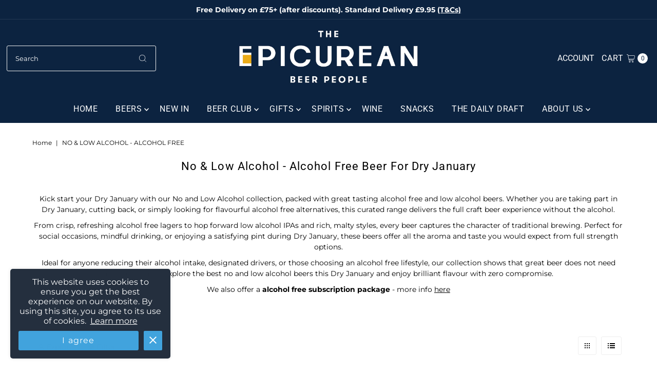

--- FILE ---
content_type: application/javascript; charset=utf-8
request_url: https://eu1-search.doofinder.com/5/script/897f16aa466a3a5bd391db08bb3cebe0.js?shop=epicurean-2.myshopify.com
body_size: 478
content:
<!-- Doofinder script starts here 
<script type="text/javascript">
var doofinder_script ='//cdn.doofinder.com/media/js/doofinder-fullscreen.7.latest.min.js';
(function(d,t){var f=d.createElement(t),s=d.getElementsByTagName(t)[0];f.async=1;
f.src=('https:'==location.protocol?'https:':'http:')+doofinder_script;
f.setAttribute('charset','utf-8');
s.parentNode.insertBefore(f,s)}(document,'script'));

var dfFullscreenLayers = [{
  "hashid": "897f16aa466a3a5bd391db08bb3cebe0",
  "zone": "eu1",
  "display": {
    "lang": "en",
    "templateVars": {
      "topbarLogo": "https://cdn.shopify.com/s/files/1/0970/0834/files/Big_E_on_Rectangle_1024x1024.jpg?v=1606481160",
      "topbarLogoLink": "https://www.theepicureanbeers.co.uk/"
    }          
  },
  "toggleInput": "#q, #q--mobile-navigation",
  "mobile":{
      "toggleInput": "#q--mobile-navigation"
    }    
}];
</script>
<!-- Doofinder script ends here -->


--- FILE ---
content_type: text/javascript
request_url: https://eu1-config.doofinder.com/2.x/6f5066f0-ccd7-4941-86b2-390ffc13a6f1.js
body_size: 1140
content:
(function (l, a, y, e, r, s, _) {
  l['DoofinderAppsObject'] = r; l[r] = l[r] || function () { (l[r].q = l[r].q || []).push(arguments) };
  s = a.createElement(y); s.async = 1; s.src = e; _ = a.getElementsByTagName(y)[0]; _.parentNode.insertBefore(s, _)
})(window, document, 'script', 'https://cdn.doofinder.com/apps/loader/2.x/loader.min.js', 'doofinderApp');

doofinderApp("config", "store", "6f5066f0-ccd7-4941-86b2-390ffc13a6f1")
doofinderApp("config", "zone", "eu1")

doofinderApp("config", "settings",
[{"vsn":"1.0","apps":[{"name":"layer","type":"search","options":{"trigger":"#q, .search__input.search-field, #shopify-section-mobile-navigation > nav > div.mobile-menu__block.mobile-menu__search","zone":"eu1","url_hash":true},"overrides":{"autoload":{"mobile":null,"desktop":null},"layout":"FloatingEmbedded","custom_css":{"mobile":[".dfd-searchbox-input, .dfd-searchbox-autocomplete {\n  padding: 0 0 0 4px!important; \n  font-size: 17px !important;\n}\n\n\n@media screen and (-webkit-min-device-pixel-ratio:0) { \n  select:focus,\n  textarea:focus,\n  input:focus {\n    font-size: 16px!important;\n  }\n}\n\n.dfd-mobile {\n    z-index: 21474835002599999999 !important;\n}\n\n.dfd-mobile .dfd-toggle-filters-button {\n    left: 20%;    transform: translateX(-50%);\n} \n\n.dfd-mobile .dfd-aside-footer {\n    flex: 0 0 auto;\n    display: flex\n;\n    flex-flow: row nowrap;\n    justify-content: space-around;\n    position: relative;\n    padding: -4px;\n    flex-direction: column;\n      margin-bottom: 58px;\n}\n\n.dfd-mobile .dfd-toggle-filters-button, .dfd-mobile .dfd-back-to-top-button {\n    position: absolute;\n    bottom: 82px;\n    z-index: 1;\n    box-shadow: 0px 6px 20px rgba(49, 36, 133, .15);\n}"],"desktop":[".dfd-searchbox-input, .dfd-searchbox-autocomplete {\n  padding: 0 0 0 4px!important; \n  font-size: 17px !important;\n}\n\n\n@media screen and (-webkit-min-device-pixel-ratio:0) { \n  select:focus,\n  textarea:focus,\n  input:focus {\n    font-size: 16px!important;\n  }\n}\n \n@media (max-width: 430px) {\n    #marsello-widget-root .cp-launcher-right-corner .cp-launcher-btn:not(.open) {\n        right: 30% !important;\n    }\n}\n\n"]},"custom_properties":{"mobile":["--df-accent-primary: #0C2340;\n--df-accent-primary-hover: #08172B;\n--df-accent-primary-active: #040C15;"],"desktop":["--df-accent-primary: #0C2340;\n--df-accent-primary-hover: #08172B;\n--df-accent-primary-active: #040C15;"]},"search_query_retention":true}}],"settings":{"defaults":{"currency":"GBP","language":"en","hashid":"abb0f96f60467214d3d280b87f53d2bf"},"account_code":"67cfba400c0d4f8b18a07b4ac015d3","search_engines":{"en":{"GBP":"abb0f96f60467214d3d280b87f53d2bf"}},"checkout_css_selector":null,"checkout_summary_urls":[],"checkout_confirmation_urls":[{"value":"/thank_you","match_type":"regex"},{"value":"/thank-you","match_type":"regex"}],"sales_api_integration":null,"require_cookies_consent":false,"page_type_mappings":[{"id":35365,"type":"home","match_conditions":[]},{"id":85900,"type":"product_pages","match_conditions":[]},{"id":136435,"type":"category_pages","match_conditions":[]},{"id":186970,"type":"shopping_cart","match_conditions":[]}],"register_visits":true,"register_checkouts":true,"ga4_integration":true,"integrations_list":[],"platform_integration_type":"shopify"}}])